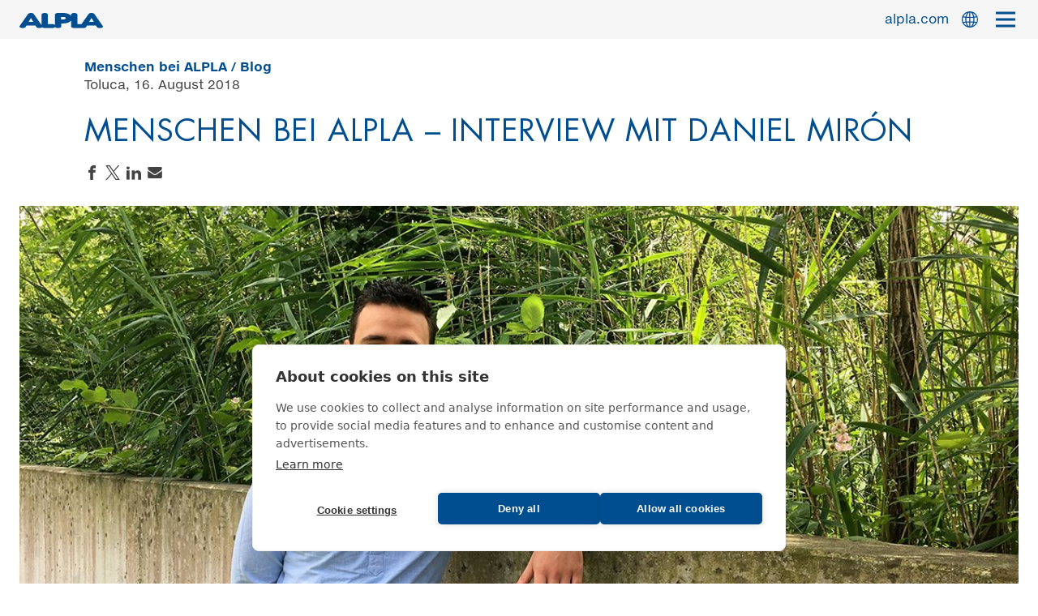

--- FILE ---
content_type: text/html; charset=UTF-8
request_url: https://blog.alpla.com/de/blog/people-alpla/menschen-bei-alpla-interview-mit-daniel-miron/08-18
body_size: 5114
content:
<!DOCTYPE html>
<html lang="de" dir="ltr">
	<head>
		<meta charset="utf-8" />
<meta name="description" content="ALPLA news and press releases" />
<link rel="canonical" href="https://blog.alpla.com/de/blog/people-alpla/menschen-bei-alpla-interview-mit-daniel-miron/08-18" />
<meta name="robots" content="index, follow" />
<meta name="Generator" content="Drupal 11 (https://www.drupal.org)" />
<meta name="MobileOptimized" content="width" />
<meta name="HandheldFriendly" content="true" />
<meta name="viewport" content="width=device-width, initial-scale=1.0" />
<link rel="alternate" hreflang="en" href="https://blog.alpla.com/en/blog/people-alpla/people-alpla-interview-daniel-miron/08-18" />
<link rel="alternate" hreflang="de" href="https://blog.alpla.com/de/blog/people-alpla/menschen-bei-alpla-interview-mit-daniel-miron/08-18" />

			<title>Menschen bei ALPLA – Interview mit Daniel Mirón | ALPLA Blog</title>

			<link rel="apple-touch-icon" sizes="180x180" href="/themes/custom/alplablog/assets/images/favicon/apple-touch-icon.png">
			<link rel="icon" type="image/png" sizes="32x32" href="/themes/custom/alplablog/assets/images/favicon/favicon-32x32.png">
			<link rel="icon" type="image/png" sizes="16x16" href="/themes/custom/alplablog/assets/images/favicon/favicon-16x16.png">
			<link rel="mask-icon" href="/themes/custom/alplablog/assets/images/favicon/safari-pinned-tab.svg" color="#004c90">
			<link rel="shortcut icon" href="/themes/custom/alplablog/assets/images/favicon/favicon.ico">
			<meta name="msapplication-TileColor" content="#ffffff">
			<meta name="msapplication-config" content="/themes/custom/alplablog/assets/images/favicon/browserconfig.xml">
			<meta name="theme-color" content="#004d90">

			<link rel="stylesheet" media="all" href="/sites/default/files/css/css_4yBmF5aH8szO8vFA508F3J69_XRoJ8eJZpGJpCfAYAQ.css?delta=0&amp;language=de&amp;theme=alplablog&amp;include=eJxFyMEJACAMA8CFRGdKUaoQNFS6v0_veaAI4_HmPAYWIeABzdt6pMD6p-ZWGtedoz-HURaD" />
<link rel="stylesheet" media="all" href="/sites/default/files/css/css_g6Qqw7oc8szbUz1FQSkKgvTG9klurPXr7nhyk3rF1XA.css?delta=1&amp;language=de&amp;theme=alplablog&amp;include=eJxFyMEJACAMA8CFRGdKUaoQNFS6v0_veaAI4_HmPAYWIeABzdt6pMD6p-ZWGtedoz-HURaD" />

				</head>
				<body>
					<a href="#main-content" class="visually-hidden focusable">
						Direkt zum Inhalt
					</a>
					
					  <input type="checkbox" id="toggle-language">
<input type="checkbox" id="toggle-terms">
<header role="banner">
  <div class="wrapper flex">
            <a href="/de" class="corporate">
      <img src="/themes/custom/alplablog/assets/images/logo.svg" alt="ALPLA Logo" />
    </a>
  

    <a href="https://www.alpla.com" target="_blank" rel="noopener" class="corporate-link">alpla.com</a>
    <label for="toggle-language"></label>
    <label for="toggle-terms"><span></span></label>
  </div>
</header>
<div class="sub-header">
    <div class="language-switcher-language-url" id="block-languageswitcher" role="navigation">
      <ul class="links"><li hreflang="en" data-drupal-link-system-path="node/60" class="en"><a href="/en/blog/people-alpla/people-alpla-interview-daniel-miron/08-18" class="language-link" hreflang="en" data-drupal-link-system-path="node/60">English</a></li><li hreflang="de" data-drupal-link-system-path="node/60" class="de is-active" aria-current="page"><a href="/de/blog/people-alpla/menschen-bei-alpla-interview-mit-daniel-miron/08-18" class="language-link is-active" hreflang="de" data-drupal-link-system-path="node/60" aria-current="page">German</a></li></ul>
  </div>
<nav>
  <ul><li class=" term--19">
      <a href="https://blog.alplapharma.com/" target="_blank"><span>ALPLA Pharma</span></a></li><li class="active term--1">
      <a href="/de/newsroom" target=""><span>Newsroom</span></a></li><li class=" term--2">
      <a href="/de/produkte-innovation" target=""><span>Produkte &amp; Innovation</span></a></li><li class=" term--3">
      <a href="/de/unternehmen-wirtschaft" target=""><span>Unternehmen &amp; Wirtschaft</span></a></li><li class=" term--4">
      <a href="/de/nachhaltigkeit-soziales-engagement" target=""><span>Nachhaltigkeit &amp; Soziales Engagement</span></a></li><li class=" term--20">
      <a href="/de/recycling" target=""><span>Recycling</span></a></li><li class=" term--5">
      <a href="/de/menschen-bei-alpla" target=""><span>Menschen bei ALPLA</span></a></li><li class=" term--21">
      <a href="/de/verbrauchertipps" target=""><span>Verbrauchertipps</span></a></li></ul>
  <div class="header--contact">
              <ul>
              <li>
        <a href="https://www.alpla.com">ALPLA Group</a>
              </li>
          <li>
        <a href="https://www.linkedin.com/company/110410/" title="LinkedIn">LinkedIn</a>
              </li>
          <li>
        <a href="https://www.xing.com/companies/alplawerke-alwinlehnergmbh%26cokg" target="_blank" title="Xing">Xing</a>
              </li>
          <li>
        <a href="https://twitter.com/ALPLApackaging" title="Twitter">Twitter</a>
              </li>
          <li>
        <a href="https://www.youtube.com/user/ALPLApackaging" title="YouTube">YouTube</a>
              </li>
          <li>
        <a href="https://www.facebook.com/ALPLA-Group-2327667407514858" target="_blank" title="Facebook">Facebook</a>
              </li>
        </ul>
  

</div>
</nav>


</div>
<div class="spacer"></div>

<main role="main">
  <a id="main-content" tabindex="-1"></a>
  <div class="layout-content">
      <div data-drupal-messages-fallback class="hidden"></div>
<div id="block-alplablog-content">
  
    
      
    

<article>
    

    <div class="wrapper">

        <header>
            <div class="categories"><a href="/de/menschen-bei-alpla" hreflang="de">Menschen bei ALPLA</a>     <span><a href="/de/blog" hreflang="de">Blog</a></span>
</div>
            <div class="location--date">Toluca, 16. August 2018</div>
            <h1>  Menschen bei ALPLA – Interview mit Daniel Mirón
</h1>
            <div class="share-node">
                <ul>
                    <li><a href="https://www.facebook.com/sharer.php?u=https://blog.alpla.com/de/blog/people-alpla/menschen-bei-alpla-interview-mit-daniel-miron/08-18" target="_blank"
                           rel="noopener">Share on Facebook</a></li>
                    <li><a href="https://twitter.com/intent/tweet?url=https://blog.alpla.com/de/blog/people-alpla/menschen-bei-alpla-interview-mit-daniel-miron/08-18" target="_blank" rel="noopener">Share
                            on Twitter</a></li>
                    <li><a href="https://www.linkedin.com/shareArticle?mini=true&url=https://blog.alpla.com/de/blog/people-alpla/menschen-bei-alpla-interview-mit-daniel-miron/08-18" target="_blank"
                           rel="noopener">Share on LinkedIn</a></li>
                    <li><a href="mailto:?subject=Press release/news on alpla.com&body=https://blog.alpla.com/de/blog/people-alpla/menschen-bei-alpla-interview-mit-daniel-miron/08-18">Send
                            an email</a></li>
                </ul>
            </div>
        </header>

        <div>
                <div class="paragraph paragraph--type--big-image paragraph--view-mode--default image-width--wide">
        <div class="image">
                <picture>
                  <source srcset="/sites/default/files/styles/big_image_xlarge/public/2018-08/daniel_miron_alpla_detail.jpg?itok=NZau7D3z 1x, /sites/default/files/styles/big_image_xlarge_2x/public/2018-08/daniel_miron_alpla_detail.jpg?itok=4_S-A0Qv 2x" media="(min-width: 48em)" type="image/jpeg" width="1156" height="771"/>
              <source srcset="/sites/default/files/styles/big_image_small_2x/public/2018-08/daniel_miron_alpla_detail.jpg?itok=iHCbI_A- 2x" media="(min-width: 0em)" type="image/jpeg" width="900" height="600"/>
                  <img loading="eager" width="1156" height="771" src="/sites/default/files/styles/big_image_xlarge/public/2018-08/daniel_miron_alpla_detail.jpg?itok=NZau7D3z" />

  </picture>





    </div>
      </div>

    <div class="paragraph paragraph--type--text paragraph--view-mode--default bigger-paragraphs">
            <p>Daniel arbeitet seit mehr als drei Jahren im Vertrieb bei ALPLA. In diesem „Menschen bei ALPLA“-Interview erzählt er uns davon, was seine Arbeit für ihn am interessantesten macht, gibt Ratschläge für neue Mitarbeiter und berichtet, was er unbedingt zum Leben braucht.</p>


      </div>

    <div class="paragraph paragraph--type--text paragraph--view-mode--default">
            <p>Name: Daniel Mirón<br><br />
Standort: Toluca, Mexiko<br><br />
Position: Vertriebsmanager für Großkunden, regionaler Vertrieb</p>
<h4>Was machen Sie bei ALPLA?</h4>
<p>Ich betreue als Vertriebsmanager Großkunden von ALPLA in meiner Region. Damit bin ich gewissermaßen das Gesicht der Verhandlungen hier in Mexiko.</p>
<h4>Wie sieht ein typischer Arbeitstag für Sie aus?</h4>
<p>Im Vertrieb gibt es nichts Typisches, außer vielleicht der Aktualisierung von Preislisten und Verhandlungen über Flaschen, Deckel und Vorformen. Aber eigentlich ist jeder Tag anders.</p>
<h4>Wenn Sie eine willkürliche Person wählen könnten, wen hätten Sie gern als Mentor?</h4>
<p>Einer der Mentoren, die ich in meinem Psychologiestudium hatte und der erste, dem ich wirklich folgte, ist Sigmund Freud. Obwohl er als der Vater der Psychoanalyse bekannt ist, waren es seine Ansichten zur psychologischen Stärke des Menschen, die mir in Erinnerung blieben. Eine seiner Lehren ist „Alles auf dieser Welt ist in deinem Kopf“. Wenn man sich also einer Herausforderung stellt, muss man die Situation studieren, sie sich bewusst machen, erst dann kann man sie leichter meistern.</p>
<h4>Was ist das Interessanteste an Ihrer Arbeit bei ALPLA?</h4>
<p>Jeder Tag ist eine neue Herausforderung. Kein Tag ist wie der andere. Man lernt immer neue Dinge dazu. Ich habe jeden Tag feuchte Hände, weil ich nicht weiß, was auf mich zukommt. Das gefällt mir wirklich an meiner Arbeit.</p>
<h4>Was ist das wichtigste Gerät/Werkzeug für Ihre Arbeit?</h4>
<p>Mein Laptop und mein Sprachvermögen. Alle Daten, die ich zur Erledigung meiner Aufgaben brauche, sind auf meinem Laptop. Und ich muss gut kommunizieren können, um zu erfahren und zu verstehen, was der Kunde braucht und wünscht.</p>
<h4>Welche eine Sache brauchen Sie zum Leben?</h4>
<p>Meine Familie. Meine Frau und mein Sohn sind mein Ein und Alles.</p>
<h4>Können Sie uns ein einzigartiges Sprichwort in Ihrer Muttersprache verraten?</h4>
<p>Es gibt einen Satz, den meine Eltern immer gesagt haben, als ich noch ein Kind war. „El sacrificio de hoy, es el éxito de mañana.“ Das bedeutet, das Opfer, das du heute bringst, wird morgen dein Erfolg sein. Man muss sich also jeden Tag anstrengen, damit man am nächsten Tag ein besserer Mensch ist.</p>
<h4>Welchen Rat würden Sie einem neuen Mitarbeiter geben?</h4>
<p>Haben Sie Geduld. Man sagt, dass Geduld eine Tugend ist – und das stimmt auch.</p>
<h4>Welche drei Dinge stehen auf Ihrer Bucket List?</h4>
<ul>
<li>Mit meiner Familie um die Welt reisen.</li>
<li>Eine Tochter haben.</li>
<li>Mich im Umweltschutz engagieren.</li>
</ul>
<h4>Welches ist Ihr liebstes Filmzitat?</h4>
<p>Robin Williams war einer meiner Lieblingsschauspieler und „Der Club der toten Dichter“ ist einer meiner Lieblingsfilme. Darin gibt es einen Satz, der sehr gut zu dem Prinzip von oben passt: „Ganz gleich, was man Ihnen erzählt. Worte und Gedanken können die Welt verändern“.</p>


      </div>


        </div>

                    <div class="press-notice">
                <p>Gefallen Ihnen unsere Texte? Vielleicht sogar so gut, dass Sie sie in Ihren Medien auch verwenden wollen? Dann kontaktieren Sie uns bitte vorher!</p>
                <p><a href="mailto:press@alpla.com?subject=  Menschen bei ALPLA – Interview mit Daniel Mirón
">press@alpla.com</a></p>
            </div>
        

                    <div class="more-articles">
                <h2>more articles</h2>
                <div class="views-element-container">
                      
  

<article>
  <header>
    <a href="/de/blog/people-alpla/menschen-bei-alpla-interview-mit-inke-botha/07-18"></a>
    <h3><a href="/de/blog/people-alpla/menschen-bei-alpla-interview-mit-inke-botha/07-18">  Menschen bei ALPLA – Interview mit Inke Botha
</a></h3>
  </header>
</article>

  
  

<article>
  <header>
    <a href="/de/blog/people-alpla/menschen-bei-alpla-interview-mit-marco-antonelli/06-18"></a>
    <h3><a href="/de/blog/people-alpla/menschen-bei-alpla-interview-mit-marco-antonelli/06-18">  Menschen bei ALPLA – Interview mit Marco Antonelli
</a></h3>
  </header>
</article>


                </div>
            </div>
        
    </div>

</article>

  </div>


  </div>
</main>


  <footer role="contentinfo">
    <div class="wrapper">
            <div class="block-contact-global">
            <div itemscope="" itemtype="http://schema.org/Person">
                  <div>      <img loading="lazy" src="/sites/default/files/styles/global_contact/public/2020-03/foto_erik_nielsen.jpg?itok=CYrSF4Zk" width="100" height="130" alt="Erik Nielsen" />




</div>
  <div class="contact">
    <p><strong>Kontakt</strong></p>
  <p itemprop="name">Erik
Nielsen</p>  <p>Team Leader Corporate Communications<br />
Corporate Marketing &amp; Communications</p>
    <p><a href="mailto:erik.nielsen@alpla.com"
          itemprop="email">erik.nielsen@alpla.com</a></p>
<p itemprop="telephone">+43 5574 602 1701</p>

            </div>
        </div>
          <div id="block-footer">
          <h2>Get in touch</h2>
      
              <ul>
              <li>
        <a href="https://www.alpla.com/en/regional-contacts" target="_blank">Regional Contacts</a>
              </li>
          <li>
        <a href="https://www.alpla.com/en/company/global-presence" target="_blank">All Contacts</a>
              </li>
          <li>
        <a href="https://www.alpla.com/en/site-notice" target="_blank">Imprint</a>
              </li>
        </ul>
  


  </div>
  <div id="block-footersocialmedia">
  
              <ul>
              <li>
        <a href="https://www.xing.com/companies/alplawerke-alwinlehnergmbh%26cokg">Xing</a>
              </li>
          <li>
        <a href="https://www.linkedin.com/company/110410/">LinkedIn</a>
              </li>
          <li>
        <a href="https://twitter.com/ALPLApackaging">Twitter</a>
              </li>
          <li>
        <a href="https://www.youtube.com/user/ALPLApackaging">YouTube</a>
              </li>
        </ul>
  


  </div>

    </div>

  </footer>


					

					<!-- Google Tag Manager -->
					<script>
						(function (w, d, s, l, i) {
w[l] = w[l] || [];
w[l].push({'gtm.start': new Date().getTime(), event: 'gtm.js'});
var f = d.getElementsByTagName(s)[0],
j = d.createElement(s),
dl = l != 'dataLayer' ? '&l=' + l : '';
j.async = true;
j.src = 'https://www.googletagmanager.com/gtm.js?id=' + i + dl;
f.parentNode.insertBefore(j, f);
})(window, document, 'script', 'dataLayer', 'GTM-TSXRWZ6');
					</script>
					<!-- End Google Tag Manager -->
					<script src="/sites/default/files/js/js_5HF28aEzzzKZFCgcdg_G-TuR2B_K-avyVdKySg3drhs.js?scope=footer&amp;delta=0&amp;language=de&amp;theme=alplablog&amp;include=eJxLzCnISUzKyU_XT8_JT0rMAQA2CAZP"></script>


            <script src="https://cdn.usefathom.com/script.js" data-site="CSKGEZWG" defer></script>
					</body>
				</html>


--- FILE ---
content_type: image/svg+xml
request_url: https://blog.alpla.com/themes/custom/alplablog/assets/images/icons/icon--people--white.svg
body_size: 4522
content:
<svg viewBox="0 0 36 37" fill="none" xmlns="http://www.w3.org/2000/svg">
<path d="M38.8932 29.6055L31.8268 25.7031C32.9987 24.7656 33.8424 23.4883 34.3581 21.8711C34.8971 20.2539 35.1667 18.7188 35.1667 17.2656V12.5195C35.1667 11.4883 34.7565 10.457 33.9362 9.42578C33.1393 8.39453 32.0846 7.55078 30.7721 6.89453C29.4596 6.21484 28.1237 5.875 26.7643 5.875C25.9674 5.875 25.1471 6.00391 24.3034 6.26172C23.4596 6.51953 22.6862 6.87109 21.9831 7.31641C21.2799 7.76172 20.6471 8.26562 20.0846 8.82812C19.5221 9.36719 19.0768 9.96484 18.7487 10.6211C18.444 11.2773 18.2917 11.9102 18.2917 12.5195V17.2656C18.2917 18.5781 18.5846 20.0664 19.1706 21.7305C19.7565 23.3945 20.6471 24.707 21.8424 25.668L14.5651 29.6055C14.4245 29.6758 14.2487 29.7695 14.0378 29.8867C13.8268 30.0039 13.5456 30.2266 13.194 30.5547C12.8424 30.8828 12.6667 31.1992 12.6667 31.5039V34.3516C12.6667 34.8906 12.8542 35.3359 13.2292 35.6875C13.6042 36.0625 14.0495 36.25 14.5651 36.25H38.8932C39.4089 36.25 39.8542 36.0625 40.2292 35.6875C40.6042 35.3359 40.7917 34.8906 40.7917 34.3516V31.5039C40.7917 31.3633 40.7565 31.2227 40.6862 31.082C40.6159 30.918 40.5221 30.7773 40.4049 30.6602C40.3112 30.543 40.194 30.4258 40.0534 30.3086C39.9128 30.1914 39.7721 30.0977 39.6315 30.0273C39.4909 29.9336 39.362 29.8633 39.2448 29.8164C39.151 29.7461 39.069 29.6992 38.9987 29.6758L38.8932 29.6055ZM38.5417 34H14.9167V31.9961C15.1042 31.8555 15.2917 31.75 15.4792 31.6797L15.6198 31.6094L22.8971 27.6367C23.0143 27.5898 23.1198 27.5312 23.2135 27.4609C23.3073 27.3672 23.3893 27.2852 23.4596 27.2148C23.5534 27.1211 23.6354 27.0273 23.7057 26.9336C23.776 26.8164 23.8346 26.6992 23.8815 26.582C23.9284 26.4648 23.9635 26.3477 23.987 26.2305C24.0339 26.1133 24.0573 25.9961 24.0573 25.8789C24.1276 25.082 23.8581 24.4258 23.2487 23.9102C22.8034 23.5586 22.3932 23.0898 22.0182 22.5039C21.6667 21.918 21.3854 21.3086 21.1745 20.6758C20.9635 20.043 20.7995 19.4336 20.6823 18.8477C20.5885 18.2617 20.5417 17.7344 20.5417 17.2656V12.5195C20.5417 11.6289 21.1979 10.6797 22.5104 9.67188C23.8464 8.64062 25.2643 8.125 26.7643 8.125C28.3112 8.125 29.7174 8.62891 30.9831 9.63672C32.2721 10.6445 32.9167 11.6055 32.9167 12.5195V17.2656C32.9167 18.4141 32.7174 19.6445 32.319 20.957C31.9206 22.2461 31.2878 23.2305 30.4206 23.9102C29.7878 24.4258 29.5065 25.082 29.5768 25.8789C29.6471 26.6758 30.0339 27.2734 30.737 27.6719L37.8034 31.5742L38.0143 31.6797C38.1784 31.75 38.3542 31.8555 38.5417 31.9961V34ZM46.7682 24.0156L39.5964 20.0781C40.2057 19.5859 40.7448 18.9766 41.2135 18.25C41.6823 17.5 42.0456 16.7266 42.3034 15.9297C42.5612 15.1328 42.7487 14.3828 42.8659 13.6797C42.9831 12.9531 43.0417 12.2852 43.0417 11.6758V6.92969C43.0417 6.15625 42.7839 5.37109 42.2682 4.57422C41.776 3.75391 41.1432 3.02734 40.3698 2.39453C39.5964 1.76172 38.6823 1.24609 37.6276 0.847656C36.5964 0.425781 35.5651 0.214844 34.5339 0.214844C33.2214 0.214844 31.9089 0.542969 30.5964 1.19922C29.3073 1.83203 28.2409 2.64062 27.3971 3.625C27.5143 3.625 27.7018 3.63672 27.9596 3.66016C28.2174 3.66016 28.4167 3.67188 28.5573 3.69531C28.6979 3.69531 28.8737 3.70703 29.0846 3.73047C29.319 3.75391 29.5299 3.78906 29.7174 3.83594C29.9049 3.85937 30.0807 3.89453 30.2448 3.94141C31.5104 2.98047 32.9401 2.5 34.5339 2.5C36.0807 2.5 37.5104 3.01562 38.8229 4.04688C40.1354 5.05469 40.7917 6.01562 40.7917 6.92969V11.6758C40.7917 12.7773 40.569 13.9961 40.1237 15.332C39.7018 16.6445 39.0573 17.6406 38.1901 18.3203C37.5573 18.8125 37.276 19.4688 37.3464 20.2891C37.3464 20.4297 37.3698 20.5703 37.4167 20.7109C37.4635 20.8516 37.5221 20.9922 37.5924 21.1328C37.6628 21.25 37.7331 21.3672 37.8034 21.4844C37.8971 21.6016 38.0026 21.707 38.1198 21.8008C38.237 21.8945 38.3659 21.9883 38.5065 22.082L45.6784 25.9844C45.7253 26.0078 45.7604 26.0312 45.7839 26.0547C45.8307 26.0547 45.8659 26.0664 45.8893 26.0898C45.9362 26.1133 45.9831 26.1367 46.0299 26.1602C46.0768 26.1836 46.1237 26.207 46.1706 26.2305C46.2174 26.2539 46.2526 26.2773 46.276 26.3008C46.3229 26.3242 46.3698 26.3477 46.4167 26.3711V28.375H41.8815C42.0924 28.5391 42.2682 28.75 42.4089 29.0078C42.5729 29.2656 42.6901 29.5 42.7604 29.7109C42.8307 29.9219 42.9245 30.2266 43.0417 30.625H46.7682C47.1198 30.625 47.4362 30.543 47.7174 30.3789C48.0221 30.2148 48.2565 29.9922 48.4206 29.7109C48.5846 29.4062 48.6667 29.0781 48.6667 28.7266V25.9141C48.6667 25.5859 48.5026 25.2695 48.1745 24.9648C47.8698 24.6367 47.5534 24.3906 47.2253 24.2266L46.7682 24.0156Z" transform="translate(-12.6665 0.30957)" fill="#fff"/>
</svg>


--- FILE ---
content_type: image/svg+xml
request_url: https://blog.alpla.com/themes/custom/alplablog/assets/images/icons/icon--globe--white.svg
body_size: 3358
content:
<svg viewBox="0 0 30 37" fill="none" xmlns="http://www.w3.org/2000/svg">
<path d="M45.362 14.8047C45.362 13.9609 45.2917 13.1289 45.151 12.3086C45.0339 11.4883 44.8464 10.6914 44.5885 9.91797C44.3542 9.12109 44.0612 8.35937 43.7096 7.63281C43.3581 6.90625 42.9479 6.20313 42.4792 5.52344C42.0104 4.84375 41.4948 4.19922 40.9323 3.58984C40.3698 2.98047 39.7487 2.41797 39.069 1.90234C38.4128 1.36328 37.7214 0.871094 36.9948 0.425781C36.8073 0.308594 36.6081 0.25 36.3971 0.25C36.2096 0.25 36.0221 0.308594 35.8346 0.425781C35.6706 0.519531 35.5417 0.648438 35.4479 0.8125C35.2839 1.09375 35.237 1.38672 35.3073 1.69141C35.401 1.97266 35.5768 2.19531 35.8346 2.35938C38.1081 3.69531 39.8893 5.46484 41.1784 7.66797C42.4674 9.87109 43.112 12.25 43.112 14.8047C43.112 16.9141 42.737 18.8828 41.987 20.7109C41.2604 22.5391 40.2409 24.0977 38.9284 25.3867C37.6393 26.6758 36.0807 27.6953 34.2526 28.4453C32.4479 29.1719 30.4909 29.5352 28.3815 29.5352C28.0768 29.5352 27.7604 29.5234 27.4323 29.5C27.1276 29.4766 26.8112 29.4531 26.4831 29.4297C26.1784 29.3828 25.8737 29.3359 25.569 29.2891C25.2643 29.2188 24.9596 29.1484 24.6549 29.0781C24.3737 28.9844 24.0807 28.8906 23.776 28.7969C23.4714 28.7031 23.1784 28.5977 22.8971 28.4805C22.6159 28.3633 22.3229 28.3633 22.0182 28.4805C21.737 28.5977 21.5378 28.7969 21.4206 29.0781C21.3034 29.3594 21.3034 29.6523 21.4206 29.957C21.5612 30.2383 21.7721 30.4375 22.0534 30.5547C24.069 31.375 26.1784 31.7852 28.3815 31.7852C28.4049 31.7852 28.4167 31.7852 28.4167 31.7852V34H25.1471C24.819 34 24.5378 34.1055 24.3034 34.3164C24.069 34.5273 23.9518 34.7852 23.9518 35.0898C23.9518 35.418 24.069 35.6875 24.3034 35.8984C24.5378 36.1328 24.819 36.25 25.1471 36.25H34.0417C34.3698 36.25 34.6393 36.1328 34.8503 35.8984C35.0846 35.6875 35.2018 35.418 35.2018 35.0898C35.2018 34.7852 35.0846 34.5273 34.8503 34.3164C34.6393 34.1055 34.3698 34 34.0417 34H30.6315V31.6445C34.9909 31.1289 38.5299 29.3242 41.2487 26.2305C43.9909 23.1367 45.362 19.3281 45.362 14.8047ZM40.7565 14.9102C40.7565 13.5742 40.5456 12.2734 40.1237 11.0078C39.7253 9.74219 39.1393 8.60547 38.3659 7.59766C37.6159 6.56641 36.7253 5.67578 35.694 4.92578C34.6862 4.15234 33.5495 3.55469 32.2839 3.13281C31.0182 2.71094 29.7174 2.5 28.3815 2.5C26.694 2.5 25.0885 2.82813 23.5651 3.48438C22.0417 4.14062 20.7174 5.03125 19.5924 6.15625C18.4909 7.25781 17.612 8.58203 16.9557 10.1289C16.3229 11.6523 16.0065 13.2461 16.0065 14.9102C16.0065 17.1602 16.5573 19.2344 17.6589 21.1328C18.7604 23.0312 20.2604 24.5312 22.1589 25.6328C24.0573 26.7344 26.1315 27.2852 28.3815 27.2852C30.069 27.2852 31.6745 26.957 33.1979 26.3008C34.7214 25.6445 36.0339 24.7656 37.1354 23.6641C38.2604 22.5625 39.1393 21.25 39.7721 19.7266C40.4284 18.2031 40.7565 16.5977 40.7565 14.9102ZM18.2214 14.9102C18.2214 13.082 18.6784 11.3945 19.5924 9.84766C20.5065 8.27734 21.737 7.03516 23.2839 6.12109C24.8542 5.20703 26.5534 4.75 28.3815 4.75C31.1706 4.75 33.5495 5.74609 35.5182 7.73828C37.5104 9.73047 38.5065 12.1211 38.5065 14.9102C38.5065 16.293 38.237 17.6055 37.6979 18.8477C37.1823 20.0898 36.4674 21.168 35.5534 22.082C34.6393 22.9727 33.5612 23.6875 32.319 24.2266C31.0768 24.7656 29.7643 25.0352 28.3815 25.0352C25.5924 25.0352 23.2018 24.0508 21.2096 22.082C19.2174 20.0898 18.2214 17.6992 18.2214 14.9102Z" transform="translate(-15.6665 -0.23584)" fill="#fff"/>
</svg>


--- FILE ---
content_type: image/svg+xml
request_url: https://blog.alpla.com/themes/custom/alplablog/assets/images/icons/icon--recycle--white.svg
body_size: 1189
content:
<svg enable-background="new 0 0 65.2 65.2" viewBox="0 0 65.2 65.2" xmlns="http://www.w3.org/2000/svg"><g fill="none" stroke="#fff" stroke-linecap="round" stroke-miterlimit="10" stroke-width="3"><path d="m37.02 1.62h-8.84c-1.07 0-1.93.63-1.93 1.4v4.23h12.71v-4.23c0-.77-.87-1.4-1.94-1.4z"/><path d="m21.05 47.28c0-1.5 0-6.25 0-6.75 0-2.2.03-3.14.44-3.77 1.05-1.62 2.62-3.37 2.62-5.92 0-2.19-.42-3.91-1.2-5.37-.06-.11-.71-1.53-.78-1.76-.37-1.08-.58-2.24-.58-3.45 0-2.44.82-4.69 2.21-6.49.46-.59.98-1.14 1.55-1.62.46-.39 1.26-1.19 1.57-1.9.42-.97.35-2.52.35-2.52 0-.37.32-.49.68-.49h9.4c.36 0 .68.12.68.49 0 0-.07 1.55.35 2.52.3.71 1.11 1.51 1.57 1.9.57.48 1.09 1.03 1.55 1.62 1.39 1.79 2.21 4.04 2.21 6.49 0 1.21-.21 2.36-.58 3.45-.07.22-.72 1.64-.78 1.76-.78 1.46-1.2 3.18-1.2 5.37 0 2.55 1.57 4.3 2.62 5.92.41.63.44 1.57.44 3.77v2.98"/><path d="m44.16 50.71v6.89c0 3.32-3.39 5.97-6.69 5.97-1.7 0-3.49-.85-4.32-1.86-.83-1-.4-.92-1.08 0s-2.62 1.86-4.32 1.86c-3.3 0-6.69-2.54-6.69-5.97v-4.1"/><path d="m22.21 22.53h20.79"/><path d="m21.79 37.96h21.63"/><g stroke-linejoin="round"><path d="m25.05 44.72-4 3.99-4-3.99z"/><path d="m40.15 52.71 4-4 4 4"/><path d="m40.15 52.88h8"/></g></g></svg>


--- FILE ---
content_type: image/svg+xml
request_url: https://blog.alpla.com/themes/custom/alplablog/assets/images/icons/icon--company--white.svg
body_size: 1924
content:
<svg viewBox="0 0 38 37" fill="none" xmlns="http://www.w3.org/2000/svg">
<path d="M48.4557 18.2852L31.5456 0.601562C31.4518 0.484375 31.3346 0.402344 31.194 0.355469C31.0534 0.285156 30.901 0.25 30.737 0.25C30.4323 0.25 30.1628 0.367188 29.9284 0.601562L12.9479 18.2852C12.8073 18.4492 12.7135 18.625 12.6667 18.8125C12.6198 19 12.6198 19.1992 12.6667 19.4102C12.737 19.5977 12.8424 19.7617 12.9831 19.9023C13.1003 19.9961 13.2292 20.0781 13.3698 20.1484C13.5104 20.1953 13.651 20.2188 13.7917 20.2188C13.9323 20.1953 14.0729 20.1602 14.2135 20.1133C14.3542 20.043 14.4714 19.9609 14.5651 19.8672L16.112 18.2852V35.125C16.112 35.4297 16.2174 35.6875 16.4284 35.8984C16.6393 36.1328 16.9089 36.25 17.237 36.25H25.0768C25.1706 36.25 25.2526 36.2383 25.3229 36.2148C25.4167 36.1914 25.4987 36.1562 25.569 36.1094C25.6393 36.0859 25.7096 36.0391 25.7799 35.9688C25.8503 35.9219 25.9089 35.8633 25.9557 35.793C26.0026 35.7461 26.0378 35.6875 26.0612 35.6172C26.1081 35.5469 26.1432 35.4648 26.1667 35.3711C26.1901 35.2773 26.2018 35.1953 26.2018 35.125L26.237 23.875H35.2018V35.125C35.2018 35.4297 35.3073 35.6875 35.5182 35.8984C35.7526 36.1328 36.0221 36.25 36.3268 36.25H44.2018C44.5065 36.25 44.7643 36.1328 44.9753 35.8984C45.2096 35.6875 45.3268 35.4297 45.3268 35.125V18.2852L46.8385 19.8672C47.0495 20.1016 47.319 20.2188 47.6471 20.2188C47.9518 20.2188 48.2096 20.1133 48.4206 19.9023C48.6315 19.668 48.737 19.3984 48.737 19.0938C48.7604 18.7891 48.6667 18.5195 48.4557 18.2852ZM43.0768 16.2461V34H37.4518V22.75C37.4518 22.4453 37.3346 22.1875 37.1003 21.9766C36.8893 21.7422 36.6315 21.625 36.3268 21.625H25.112C24.8073 21.625 24.5378 21.7422 24.3034 21.9766C24.0924 22.1875 23.987 22.4453 23.987 22.75L23.9518 34H18.362V16.2461C18.362 16.1523 18.3503 16.0586 18.3268 15.9648L30.737 3.02734L43.112 15.9648C43.0885 16.0586 43.0768 16.1523 43.0768 16.2461Z" transform="translate(-11.6665 -0.090332)" fill="#fff"/>
</svg>


--- FILE ---
content_type: image/svg+xml
request_url: https://blog.alpla.com/themes/custom/alplablog/assets/images/icons/icon-facebook.svg
body_size: 409
content:
<svg xmlns="http://www.w3.org/2000/svg" xmlns:xlink="http://www.w3.org/1999/xlink" viewBox="0 0 12 24"><defs><clipPath id="clip-path"><rect width="12" height="24" fill="none"/></clipPath></defs><g clip-path="url(#clip-path)"><path d="M8.25,4.5a.76.76,0,0,0-.75.75V7.5H12L11.25,12H7.5V24H3V12H0V7.5H3V5.25a5.15,5.15,0,0,1,.41-2A5.23,5.23,0,0,1,6.21.41a5.14,5.14,0,0,1,2-.41H12V4.5Z" fill="#424242"/></g></svg>


--- FILE ---
content_type: image/svg+xml
request_url: https://blog.alpla.com/themes/custom/alplablog/assets/images/alpla-a.svg
body_size: 242
content:
<svg xmlns="http://www.w3.org/2000/svg" viewBox="0 0 32.69 53.81" width="32.69" height="53.81"><path d="M21.28,42.41H10.72V31.84H21.28V42.41ZM.16.16V10.72H21.28V21.28H.16V53H31.84V.16Z" transform="translate(0.34 0.34)" fill="#004d90"/></svg>


--- FILE ---
content_type: image/svg+xml
request_url: https://blog.alpla.com/themes/custom/alplablog/assets/images/icons/icon--newsroom--white.svg
body_size: 1097
content:
<svg viewBox="0 0 37 37" fill="none" xmlns="http://www.w3.org/2000/svg">
<path d="M47.9987 0.25C47.7878 0.25 47.5299 0.308594 47.2253 0.425781L13.651 14.6641C13.2526 14.8516 12.9714 15.0742 12.8073 15.332C12.6667 15.5664 12.6549 15.8242 12.7721 16.1055C12.8893 16.3867 13.1237 16.6445 13.4753 16.8789L22.9674 22.7852C23.3424 23.0195 23.7409 23.3242 24.1628 23.6992C24.5846 24.0742 24.9831 24.4727 25.3581 24.8945C25.7331 25.3164 26.026 25.7148 26.237 26.0898L31.9323 35.4062C32.0964 35.6641 32.2721 35.8516 32.4596 35.9688C32.6471 36.1094 32.8346 36.1797 33.0221 36.1797C33.4909 36.1797 33.8542 35.8633 34.112 35.2305L48.4909 1.69141C48.8424 0.847656 48.737 0.367188 48.1745 0.25C48.1042 0.25 48.0456 0.25 47.9987 0.25ZM24.1628 20.7812L16.4635 16L42.2682 5.03125L25.6393 21.9414C25.1003 21.4492 24.6081 21.0625 24.1628 20.7812ZM32.8464 32.418L28.2409 24.9297C28.1706 24.7891 28.0768 24.6367 27.9596 24.4727C27.8424 24.3086 27.7253 24.1562 27.6081 24.0156C27.4909 23.8516 27.362 23.6875 27.2214 23.5234L43.8854 6.57812L32.8464 32.418Z" transform="translate(-12.6665 0.510254)" fill="#fff"/>
</svg>


--- FILE ---
content_type: image/svg+xml
request_url: https://blog.alpla.com/themes/custom/alplablog/assets/images/icons/icon-youtube.svg
body_size: 466
content:
<svg xmlns="http://www.w3.org/2000/svg" viewBox="0 0 176 124" enable-background="new 0 0 176 124"><path class="st0" d="M172.3 19.4c-2-7.6-8-13.6-15.6-15.7-13.7-3.7-68.7-3.7-68.7-3.7s-55 0-68.8 3.7c-7.6 2-13.5 8-15.6 15.7-3.6 13.8-3.6 42.6-3.6 42.6s0 28.8 3.7 42.6c2 7.6 8 13.6 15.6 15.7 13.7 3.7 68.7 3.7 68.7 3.7s55 0 68.8-3.7c7.6-2 13.5-8 15.6-15.7 3.6-13.8 3.6-42.6 3.6-42.6s0-28.8-3.7-42.6z" fill="#424242"/><path fill="#aaa" d="M70 88.2v-52.4l46 26.2z"/></svg>


--- FILE ---
content_type: image/svg+xml
request_url: https://blog.alpla.com/themes/custom/alplablog/assets/images/icons/icon-globe.svg
body_size: 2102
content:
<svg xmlns="http://www.w3.org/2000/svg" xmlns:xlink="http://www.w3.org/1999/xlink" viewBox="0 0 20.04 20"><defs><clipPath id="clip-path"><rect width="20.04" height="20" fill="none"/></clipPath></defs><g clip-path="url(#clip-path)"><path d="M17.62,14.36l-.52-.12-.8-.14-1.08-.16a13.06,13.06,0,0,1-.71,2.27,9.93,9.93,0,0,1-1,1.82,8.52,8.52,0,0,0,4.1-3.67M4.36,16.68A8.46,8.46,0,0,0,7,18.22a9.17,9.17,0,0,1-1.26-1.89,12.39,12.39,0,0,1-.91-2.4q-1.44.16-2.48.37a8.92,8.92,0,0,0,2,2.38M1.25,10a8.68,8.68,0,0,0,.59,3.14,23.19,23.19,0,0,1,2.75-.43A15.84,15.84,0,0,1,4.36,10c0-.36,0-.73,0-1.08s.05-.71.11-1.06a20.93,20.93,0,0,1-2.83-.49A8.67,8.67,0,0,0,1.25,10M6.06,2.19a8.71,8.71,0,0,0-3.95,4,20,20,0,0,0,2.62.43A12.67,12.67,0,0,1,5.65,3.9,9.1,9.1,0,0,1,7,1.78q-.49.18-1,.41m10,1.49A8.87,8.87,0,0,0,13.52,2q.23.35.46.74c.15.26.29.54.43.84a10,10,0,0,1,.37.94q.16.49.3,1t.25,1.09L16,6.51l.61-.1.48-.1.37-.09.24-.06.15,0a8.62,8.62,0,0,0-1.82-2.46M14.18,12.6A15.57,15.57,0,0,0,14.4,10a15.38,15.38,0,0,0-.14-2.05q-1.66.14-3.63.16v4.34q1.93,0,3.55.16m-1.62,4.46a10.2,10.2,0,0,0,1.37-3.23q-.72-.06-1.55-.09l-1.75,0v5a3.71,3.71,0,0,0,1.93-1.61M6.07,13.83a13.29,13.29,0,0,0,.68,2,4.83,4.83,0,0,0,2.62,2.83v-5q-1.76,0-3.3.14M8.22,2.05A8.69,8.69,0,0,0,5.94,6.72q1.6.14,3.44.16V1.35a3.29,3.29,0,0,0-1.15.7m2.4,4.82,1.28,0,1.14,0,1-.07a12,12,0,0,0-.81-2.54A7.43,7.43,0,0,0,12.06,2.3a3.09,3.09,0,0,0-1.44-1ZM5.8,12.6q1.68-.14,3.57-.16V8.11L8,8.09,6.81,8,5.72,8c0,.22,0,.44-.07.66s0,.45,0,.67,0,.46,0,.69a19.29,19.29,0,0,0,.22,2.6m12.83-.95a8.82,8.82,0,0,0-.51-5l.24.64L18,7.39c-.14,0-.45.11-.94.2s-1,.17-1.58.23A17.18,17.18,0,0,1,15.65,10a18.66,18.66,0,0,1-.2,2.72,18.47,18.47,0,0,1,2.73.51,9.26,9.26,0,0,0,.45-1.57m.66,2.1a9.88,9.88,0,0,1-5,5.28,9.83,9.83,0,0,1-3.67.95H10a10,10,0,0,1-3.15-.51A9.55,9.55,0,0,1,4.1,18.06a11.07,11.07,0,0,1-2.16-2.15A9.37,9.37,0,0,1,.51,13.15,10,10,0,0,1,0,10,9.82,9.82,0,0,1,.79,6.11,9.92,9.92,0,0,1,2.93,2.92,10.12,10.12,0,0,1,6.13.79,9.81,9.81,0,0,1,10,0h.43l.18,0a10,10,0,0,1,4.77,1.54,10.39,10.39,0,0,1,1.9,1.57A9.93,9.93,0,0,1,20,10a9.73,9.73,0,0,1-.74,3.75" fill="#004c90"/></g></svg>
